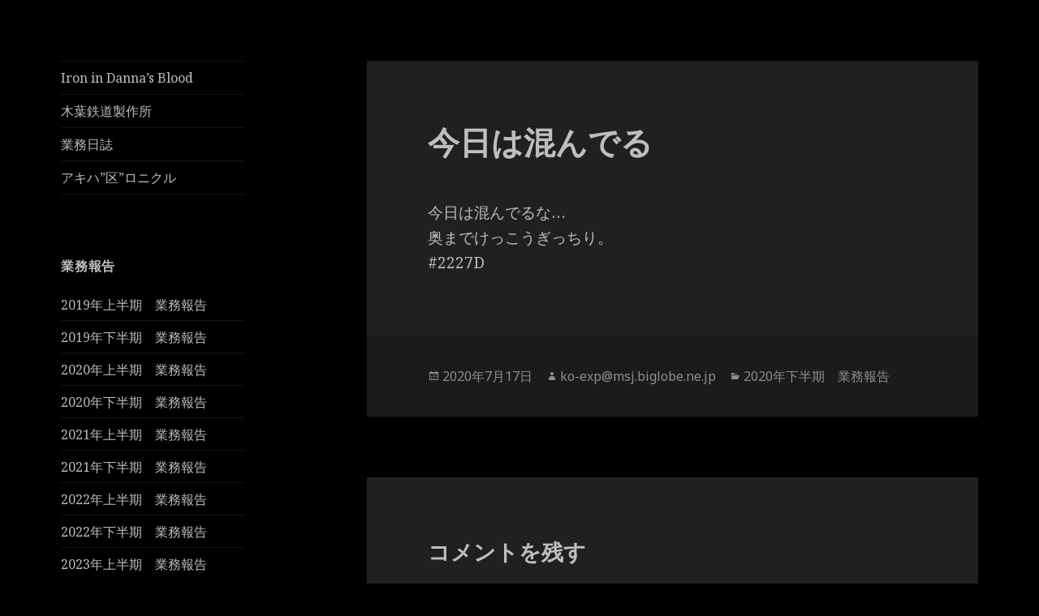

--- FILE ---
content_type: text/html; charset=UTF-8
request_url: https://ironblood2.9nzai.net/%E4%BB%8A%E6%97%A5%E3%81%AF%E6%B7%B7%E3%82%93%E3%81%A7%E3%82%8B/
body_size: 9184
content:
<!DOCTYPE html>
<html lang="ja" class="no-js">
<head>
	<meta charset="UTF-8">
	<meta name="viewport" content="width=device-width">
	<link rel="profile" href="http://gmpg.org/xfn/11">
	<link rel="pingback" href="https://ironblood2.9nzai.net/xmlrpc.php">
	<!--[if lt IE 9]>
	<script src="https://ironblood2.9nzai.net/wp-content/themes/twentyfifteen/js/html5.js"></script>
	<![endif]-->
	<script>(function(html){html.className = html.className.replace(/\bno-js\b/,'js')})(document.documentElement);</script>
<title>今日は混んでる &#8211; 木葉鉄道製作所</title>
<meta name='robots' content='max-image-preview:large' />
<link rel='dns-prefetch' href='//fonts.googleapis.com' />
<link rel='dns-prefetch' href='//s.w.org' />
<link href='https://fonts.gstatic.com' crossorigin rel='preconnect' />
<link rel="alternate" type="application/rss+xml" title="木葉鉄道製作所 &raquo; フィード" href="https://ironblood2.9nzai.net/feed/" />
<link rel="alternate" type="application/rss+xml" title="木葉鉄道製作所 &raquo; コメントフィード" href="https://ironblood2.9nzai.net/comments/feed/" />
<link rel="alternate" type="application/rss+xml" title="木葉鉄道製作所 &raquo; 今日は混んでる のコメントのフィード" href="https://ironblood2.9nzai.net/%e4%bb%8a%e6%97%a5%e3%81%af%e6%b7%b7%e3%82%93%e3%81%a7%e3%82%8b/feed/" />
		<script type="text/javascript">
			window._wpemojiSettings = {"baseUrl":"https:\/\/s.w.org\/images\/core\/emoji\/13.0.1\/72x72\/","ext":".png","svgUrl":"https:\/\/s.w.org\/images\/core\/emoji\/13.0.1\/svg\/","svgExt":".svg","source":{"concatemoji":"https:\/\/ironblood2.9nzai.net\/wp-includes\/js\/wp-emoji-release.min.js?ver=5.7.14"}};
			!function(e,a,t){var n,r,o,i=a.createElement("canvas"),p=i.getContext&&i.getContext("2d");function s(e,t){var a=String.fromCharCode;p.clearRect(0,0,i.width,i.height),p.fillText(a.apply(this,e),0,0);e=i.toDataURL();return p.clearRect(0,0,i.width,i.height),p.fillText(a.apply(this,t),0,0),e===i.toDataURL()}function c(e){var t=a.createElement("script");t.src=e,t.defer=t.type="text/javascript",a.getElementsByTagName("head")[0].appendChild(t)}for(o=Array("flag","emoji"),t.supports={everything:!0,everythingExceptFlag:!0},r=0;r<o.length;r++)t.supports[o[r]]=function(e){if(!p||!p.fillText)return!1;switch(p.textBaseline="top",p.font="600 32px Arial",e){case"flag":return s([127987,65039,8205,9895,65039],[127987,65039,8203,9895,65039])?!1:!s([55356,56826,55356,56819],[55356,56826,8203,55356,56819])&&!s([55356,57332,56128,56423,56128,56418,56128,56421,56128,56430,56128,56423,56128,56447],[55356,57332,8203,56128,56423,8203,56128,56418,8203,56128,56421,8203,56128,56430,8203,56128,56423,8203,56128,56447]);case"emoji":return!s([55357,56424,8205,55356,57212],[55357,56424,8203,55356,57212])}return!1}(o[r]),t.supports.everything=t.supports.everything&&t.supports[o[r]],"flag"!==o[r]&&(t.supports.everythingExceptFlag=t.supports.everythingExceptFlag&&t.supports[o[r]]);t.supports.everythingExceptFlag=t.supports.everythingExceptFlag&&!t.supports.flag,t.DOMReady=!1,t.readyCallback=function(){t.DOMReady=!0},t.supports.everything||(n=function(){t.readyCallback()},a.addEventListener?(a.addEventListener("DOMContentLoaded",n,!1),e.addEventListener("load",n,!1)):(e.attachEvent("onload",n),a.attachEvent("onreadystatechange",function(){"complete"===a.readyState&&t.readyCallback()})),(n=t.source||{}).concatemoji?c(n.concatemoji):n.wpemoji&&n.twemoji&&(c(n.twemoji),c(n.wpemoji)))}(window,document,window._wpemojiSettings);
		</script>
		<style type="text/css">
img.wp-smiley,
img.emoji {
	display: inline !important;
	border: none !important;
	box-shadow: none !important;
	height: 1em !important;
	width: 1em !important;
	margin: 0 .07em !important;
	vertical-align: -0.1em !important;
	background: none !important;
	padding: 0 !important;
}
</style>
	<link rel='stylesheet' id='wp-block-library-css'  href='https://ironblood2.9nzai.net/wp-includes/css/dist/block-library/style.min.css?ver=5.7.14' type='text/css' media='all' />
<link rel='stylesheet' id='twentyfifteen-fonts-css'  href='https://fonts.googleapis.com/css?family=Noto+Sans%3A400italic%2C700italic%2C400%2C700%7CNoto+Serif%3A400italic%2C700italic%2C400%2C700%7CInconsolata%3A400%2C700&#038;subset=latin%2Clatin-ext' type='text/css' media='all' />
<link rel='stylesheet' id='genericons-css'  href='https://ironblood2.9nzai.net/wp-content/themes/twentyfifteen/genericons/genericons.css?ver=3.2' type='text/css' media='all' />
<link rel='stylesheet' id='twentyfifteen-style-css'  href='https://ironblood2.9nzai.net/wp-content/themes/twentyfifteen/style.css?ver=5.7.14' type='text/css' media='all' />
<style id='twentyfifteen-style-inline-css' type='text/css'>
	/* Color Scheme */

	/* Background Color */
	body {
		background-color: #111111;
	}

	/* Sidebar Background Color */
	body:before,
	.site-header {
		background-color: #202020;
	}

	/* Box Background Color */
	.post-navigation,
	.pagination,
	.secondary,
	.site-footer,
	.hentry,
	.page-header,
	.page-content,
	.comments-area,
	.widecolumn {
		background-color: #202020;
	}

	/* Box Background Color */
	button,
	input[type="button"],
	input[type="reset"],
	input[type="submit"],
	.pagination .prev,
	.pagination .next,
	.widget_calendar tbody a,
	.widget_calendar tbody a:hover,
	.widget_calendar tbody a:focus,
	.page-links a,
	.page-links a:hover,
	.page-links a:focus,
	.sticky-post {
		color: #202020;
	}

	/* Main Text Color */
	button,
	input[type="button"],
	input[type="reset"],
	input[type="submit"],
	.pagination .prev,
	.pagination .next,
	.widget_calendar tbody a,
	.page-links a,
	.sticky-post {
		background-color: #bebebe;
	}

	/* Main Text Color */
	body,
	blockquote cite,
	blockquote small,
	a,
	.dropdown-toggle:after,
	.image-navigation a:hover,
	.image-navigation a:focus,
	.comment-navigation a:hover,
	.comment-navigation a:focus,
	.widget-title,
	.entry-footer a:hover,
	.entry-footer a:focus,
	.comment-metadata a:hover,
	.comment-metadata a:focus,
	.pingback .edit-link a:hover,
	.pingback .edit-link a:focus,
	.comment-list .reply a:hover,
	.comment-list .reply a:focus,
	.site-info a:hover,
	.site-info a:focus {
		color: #bebebe;
	}

	/* Main Text Color */
	.entry-content a,
	.entry-summary a,
	.page-content a,
	.comment-content a,
	.pingback .comment-body > a,
	.author-description a,
	.taxonomy-description a,
	.textwidget a,
	.entry-footer a:hover,
	.comment-metadata a:hover,
	.pingback .edit-link a:hover,
	.comment-list .reply a:hover,
	.site-info a:hover {
		border-color: #bebebe;
	}

	/* Secondary Text Color */
	button:hover,
	button:focus,
	input[type="button"]:hover,
	input[type="button"]:focus,
	input[type="reset"]:hover,
	input[type="reset"]:focus,
	input[type="submit"]:hover,
	input[type="submit"]:focus,
	.pagination .prev:hover,
	.pagination .prev:focus,
	.pagination .next:hover,
	.pagination .next:focus,
	.widget_calendar tbody a:hover,
	.widget_calendar tbody a:focus,
	.page-links a:hover,
	.page-links a:focus {
		background-color: #bebebe; /* Fallback for IE7 and IE8 */
		background-color: rgba( 190, 190, 190, 0.7);
	}

	/* Secondary Text Color */
	blockquote,
	a:hover,
	a:focus,
	.main-navigation .menu-item-description,
	.post-navigation .meta-nav,
	.post-navigation a:hover .post-title,
	.post-navigation a:focus .post-title,
	.image-navigation,
	.image-navigation a,
	.comment-navigation,
	.comment-navigation a,
	.widget,
	.author-heading,
	.entry-footer,
	.entry-footer a,
	.taxonomy-description,
	.page-links > .page-links-title,
	.entry-caption,
	.comment-author,
	.comment-metadata,
	.comment-metadata a,
	.pingback .edit-link,
	.pingback .edit-link a,
	.post-password-form label,
	.comment-form label,
	.comment-notes,
	.comment-awaiting-moderation,
	.logged-in-as,
	.form-allowed-tags,
	.no-comments,
	.site-info,
	.site-info a,
	.wp-caption-text,
	.gallery-caption,
	.comment-list .reply a,
	.widecolumn label,
	.widecolumn .mu_register label {
		color: #bebebe; /* Fallback for IE7 and IE8 */
		color: rgba( 190, 190, 190, 0.7);
	}

	/* Secondary Text Color */
	blockquote,
	.logged-in-as a:hover,
	.comment-author a:hover {
		border-color: #bebebe; /* Fallback for IE7 and IE8 */
		border-color: rgba( 190, 190, 190, 0.7);
	}

	/* Border Color */
	hr,
	.dropdown-toggle:hover,
	.dropdown-toggle:focus {
		background-color: #bebebe; /* Fallback for IE7 and IE8 */
		background-color: rgba( 190, 190, 190, 0.1);
	}

	/* Border Color */
	pre,
	abbr[title],
	table,
	th,
	td,
	input,
	textarea,
	.main-navigation ul,
	.main-navigation li,
	.post-navigation,
	.post-navigation div + div,
	.pagination,
	.comment-navigation,
	.widget li,
	.widget_categories .children,
	.widget_nav_menu .sub-menu,
	.widget_pages .children,
	.site-header,
	.site-footer,
	.hentry + .hentry,
	.author-info,
	.entry-content .page-links a,
	.page-links > span,
	.page-header,
	.comments-area,
	.comment-list + .comment-respond,
	.comment-list article,
	.comment-list .pingback,
	.comment-list .trackback,
	.comment-list .reply a,
	.no-comments {
		border-color: #bebebe; /* Fallback for IE7 and IE8 */
		border-color: rgba( 190, 190, 190, 0.1);
	}

	/* Border Focus Color */
	a:focus,
	button:focus,
	input:focus {
		outline-color: #bebebe; /* Fallback for IE7 and IE8 */
		outline-color: rgba( 190, 190, 190, 0.3);
	}

	input:focus,
	textarea:focus {
		border-color: #bebebe; /* Fallback for IE7 and IE8 */
		border-color: rgba( 190, 190, 190, 0.3);
	}

	/* Sidebar Link Color */
	.secondary-toggle:before {
		color: #bebebe;
	}

	.site-title a,
	.site-description {
		color: #bebebe;
	}

	/* Sidebar Text Color */
	.site-title a:hover,
	.site-title a:focus {
		color: rgba( 190, 190, 190, 0.7);
	}

	/* Sidebar Border Color */
	.secondary-toggle {
		border-color: #bebebe; /* Fallback for IE7 and IE8 */
		border-color: rgba( 190, 190, 190, 0.1);
	}

	/* Sidebar Border Focus Color */
	.secondary-toggle:hover,
	.secondary-toggle:focus {
		border-color: #bebebe; /* Fallback for IE7 and IE8 */
		border-color: rgba( 190, 190, 190, 0.3);
	}

	.site-title a {
		outline-color: #bebebe; /* Fallback for IE7 and IE8 */
		outline-color: rgba( 190, 190, 190, 0.3);
	}

	/* Meta Background Color */
	.entry-footer {
		background-color: #1b1b1b;
	}

	@media screen and (min-width: 38.75em) {
		/* Main Text Color */
		.page-header {
			border-color: #bebebe;
		}
	}

	@media screen and (min-width: 59.6875em) {
		/* Make sure its transparent on desktop */
		.site-header,
		.secondary {
			background-color: transparent;
		}

		/* Sidebar Background Color */
		.widget button,
		.widget input[type="button"],
		.widget input[type="reset"],
		.widget input[type="submit"],
		.widget_calendar tbody a,
		.widget_calendar tbody a:hover,
		.widget_calendar tbody a:focus {
			color: #202020;
		}

		/* Sidebar Link Color */
		.secondary a,
		.dropdown-toggle:after,
		.widget-title,
		.widget blockquote cite,
		.widget blockquote small {
			color: #bebebe;
		}

		.widget button,
		.widget input[type="button"],
		.widget input[type="reset"],
		.widget input[type="submit"],
		.widget_calendar tbody a {
			background-color: #bebebe;
		}

		.textwidget a {
			border-color: #bebebe;
		}

		/* Sidebar Text Color */
		.secondary a:hover,
		.secondary a:focus,
		.main-navigation .menu-item-description,
		.widget,
		.widget blockquote,
		.widget .wp-caption-text,
		.widget .gallery-caption {
			color: rgba( 190, 190, 190, 0.7);
		}

		.widget button:hover,
		.widget button:focus,
		.widget input[type="button"]:hover,
		.widget input[type="button"]:focus,
		.widget input[type="reset"]:hover,
		.widget input[type="reset"]:focus,
		.widget input[type="submit"]:hover,
		.widget input[type="submit"]:focus,
		.widget_calendar tbody a:hover,
		.widget_calendar tbody a:focus {
			background-color: rgba( 190, 190, 190, 0.7);
		}

		.widget blockquote {
			border-color: rgba( 190, 190, 190, 0.7);
		}

		/* Sidebar Border Color */
		.main-navigation ul,
		.main-navigation li,
		.widget input,
		.widget textarea,
		.widget table,
		.widget th,
		.widget td,
		.widget pre,
		.widget li,
		.widget_categories .children,
		.widget_nav_menu .sub-menu,
		.widget_pages .children,
		.widget abbr[title] {
			border-color: rgba( 190, 190, 190, 0.1);
		}

		.dropdown-toggle:hover,
		.dropdown-toggle:focus,
		.widget hr {
			background-color: rgba( 190, 190, 190, 0.1);
		}

		.widget input:focus,
		.widget textarea:focus {
			border-color: rgba( 190, 190, 190, 0.3);
		}

		.sidebar a:focus,
		.dropdown-toggle:focus {
			outline-color: rgba( 190, 190, 190, 0.3);
		}
	}

		/* Custom Header Background Color */
		body:before,
		.site-header {
			background-color: #000000;
		}

		@media screen and (min-width: 59.6875em) {
			.site-header,
			.secondary {
				background-color: transparent;
			}

			.widget button,
			.widget input[type="button"],
			.widget input[type="reset"],
			.widget input[type="submit"],
			.widget_calendar tbody a,
			.widget_calendar tbody a:hover,
			.widget_calendar tbody a:focus {
				color: #000000;
			}
		}
	
</style>
<!--[if lt IE 9]>
<link rel='stylesheet' id='twentyfifteen-ie-css'  href='https://ironblood2.9nzai.net/wp-content/themes/twentyfifteen/css/ie.css?ver=20141010' type='text/css' media='all' />
<![endif]-->
<!--[if lt IE 8]>
<link rel='stylesheet' id='twentyfifteen-ie7-css'  href='https://ironblood2.9nzai.net/wp-content/themes/twentyfifteen/css/ie7.css?ver=20141010' type='text/css' media='all' />
<![endif]-->
<link rel='stylesheet' id='fancybox-css'  href='https://ironblood2.9nzai.net/wp-content/plugins/easy-fancybox/css/jquery.fancybox.1.3.23.min.css' type='text/css' media='screen' />
<script type='text/javascript' src='https://ironblood2.9nzai.net/wp-includes/js/jquery/jquery.min.js?ver=3.5.1' id='jquery-core-js'></script>
<script type='text/javascript' src='https://ironblood2.9nzai.net/wp-includes/js/jquery/jquery-migrate.min.js?ver=3.3.2' id='jquery-migrate-js'></script>
<link rel="https://api.w.org/" href="https://ironblood2.9nzai.net/wp-json/" /><link rel="alternate" type="application/json" href="https://ironblood2.9nzai.net/wp-json/wp/v2/posts/1762" /><link rel="EditURI" type="application/rsd+xml" title="RSD" href="https://ironblood2.9nzai.net/xmlrpc.php?rsd" />
<link rel="wlwmanifest" type="application/wlwmanifest+xml" href="https://ironblood2.9nzai.net/wp-includes/wlwmanifest.xml" /> 
<meta name="generator" content="WordPress 5.7.14" />
<link rel="canonical" href="https://ironblood2.9nzai.net/%e4%bb%8a%e6%97%a5%e3%81%af%e6%b7%b7%e3%82%93%e3%81%a7%e3%82%8b/" />
<link rel='shortlink' href='https://ironblood2.9nzai.net/?p=1762' />
<link rel="alternate" type="application/json+oembed" href="https://ironblood2.9nzai.net/wp-json/oembed/1.0/embed?url=https%3A%2F%2Fironblood2.9nzai.net%2F%25e4%25bb%258a%25e6%2597%25a5%25e3%2581%25af%25e6%25b7%25b7%25e3%2582%2593%25e3%2581%25a7%25e3%2582%258b%2F" />
<link rel="alternate" type="text/xml+oembed" href="https://ironblood2.9nzai.net/wp-json/oembed/1.0/embed?url=https%3A%2F%2Fironblood2.9nzai.net%2F%25e4%25bb%258a%25e6%2597%25a5%25e3%2581%25af%25e6%25b7%25b7%25e3%2582%2593%25e3%2581%25a7%25e3%2582%258b%2F&#038;format=xml" />
	<style type="text/css" id="twentyfifteen-header-css">
			.site-header {
			padding-top: 14px;
			padding-bottom: 14px;
		}

		.site-branding {
			min-height: 42px;
		}

		@media screen and (min-width: 46.25em) {
			.site-header {
				padding-top: 21px;
				padding-bottom: 21px;
			}
			.site-branding {
				min-height: 56px;
			}
		}
		@media screen and (min-width: 55em) {
			.site-header {
				padding-top: 25px;
				padding-bottom: 25px;
			}
			.site-branding {
				min-height: 62px;
			}
		}
		@media screen and (min-width: 59.6875em) {
			.site-header {
				padding-top: 0;
				padding-bottom: 0;
			}
			.site-branding {
				min-height: 0;
			}
		}
			.site-title,
		.site-description {
			clip: rect(1px, 1px, 1px, 1px);
			position: absolute;
		}
		</style>
	<style type="text/css" id="custom-background-css">
body.custom-background { background-color: #000000; }
</style>
	<link rel="icon" href="https://ironblood2.9nzai.net/wp-content/uploads/2018/12/apple-touch-icon.png" sizes="32x32" />
<link rel="icon" href="https://ironblood2.9nzai.net/wp-content/uploads/2018/12/apple-touch-icon.png" sizes="192x192" />
<link rel="apple-touch-icon" href="https://ironblood2.9nzai.net/wp-content/uploads/2018/12/apple-touch-icon.png" />
<meta name="msapplication-TileImage" content="https://ironblood2.9nzai.net/wp-content/uploads/2018/12/apple-touch-icon.png" />
</head>

<body class="post-template-default single single-post postid-1762 single-format-standard custom-background elementor-default elementor-kit-2074">
<div id="page" class="hfeed site">
	<a class="skip-link screen-reader-text" href="#content">コンテンツへスキップ</a>

	<div id="sidebar" class="sidebar">
		<header id="masthead" class="site-header" role="banner">
			<div class="site-branding">
										<p class="site-title"><a href="https://ironblood2.9nzai.net/" rel="home">木葉鉄道製作所</a></p>
									<button class="secondary-toggle">﻿メニューとウィジェット</button>
			</div><!-- .site-branding -->
		</header><!-- .site-header -->

			<div id="secondary" class="secondary">

					<nav id="site-navigation" class="main-navigation" role="navigation">
				<div class="menu-iron-in-dannas-blood-container"><ul id="menu-iron-in-dannas-blood" class="nav-menu"><li id="menu-item-1557" class="menu-item menu-item-type-post_type menu-item-object-page menu-item-1557"><a href="https://ironblood2.9nzai.net/iron-in-dannas-blood/">Iron in Danna&#8217;s Blood</a></li>
<li id="menu-item-110" class="menu-item menu-item-type-post_type menu-item-object-page menu-item-home menu-item-110"><a href="https://ironblood2.9nzai.net/">木葉鉄道製作所</a></li>
<li id="menu-item-112" class="menu-item menu-item-type-post_type menu-item-object-page current_page_parent menu-item-112"><a href="https://ironblood2.9nzai.net/diary/">業務日誌</a></li>
<li id="menu-item-1862" class="menu-item menu-item-type-post_type menu-item-object-page menu-item-1862"><a href="https://ironblood2.9nzai.net/akiha-ku-ronicl/">アキハ”区”ロニクル</a></li>
</ul></div>			</nav><!-- .main-navigation -->
		
		
					<div id="widget-area" class="widget-area" role="complementary">
				<aside id="categories-4" class="widget widget_categories"><h2 class="widget-title">業務報告</h2>
			<ul>
					<li class="cat-item cat-item-3"><a href="https://ironblood2.9nzai.net/category/2019-first-half/">2019年上半期　業務報告</a>
</li>
	<li class="cat-item cat-item-6"><a href="https://ironblood2.9nzai.net/category/2019-second-half/">2019年下半期　業務報告</a>
</li>
	<li class="cat-item cat-item-7"><a href="https://ironblood2.9nzai.net/category/2020-first-half/">2020年上半期　業務報告</a>
</li>
	<li class="cat-item cat-item-9"><a href="https://ironblood2.9nzai.net/category/2020-second-half/">2020年下半期　業務報告</a>
</li>
	<li class="cat-item cat-item-10"><a href="https://ironblood2.9nzai.net/category/2021-first-half/">2021年上半期　業務報告</a>
</li>
	<li class="cat-item cat-item-11"><a href="https://ironblood2.9nzai.net/category/2021-second-half/">2021年下半期　業務報告</a>
</li>
	<li class="cat-item cat-item-12"><a href="https://ironblood2.9nzai.net/category/2022%e5%b9%b4%e4%b8%8a%e5%8d%8a%e6%9c%9f%e3%80%80%e6%a5%ad%e5%8b%99%e5%a0%b1%e5%91%8a/">2022年上半期　業務報告</a>
</li>
	<li class="cat-item cat-item-13"><a href="https://ironblood2.9nzai.net/category/2022%e5%b9%b4%e4%b8%8b%e5%8d%8a%e6%9c%9f%e3%80%80%e6%a5%ad%e5%8b%99%e5%a0%b1%e5%91%8a/">2022年下半期　業務報告</a>
</li>
	<li class="cat-item cat-item-14"><a href="https://ironblood2.9nzai.net/category/2023%e5%b9%b4%e4%b8%8a%e5%8d%8a%e6%9c%9f%e3%80%80%e6%a5%ad%e5%8b%99%e5%a0%b1%e5%91%8a/">2023年上半期　業務報告</a>
</li>
			</ul>

			</aside><aside id="nav_menu-5" class="widget widget_nav_menu"><div class="menu-%e9%81%8e%e5%8e%bb%e3%81%ae%e6%a5%ad%e5%8b%99%e6%97%a5%e8%aa%8c-container"><ul id="menu-%e9%81%8e%e5%8e%bb%e3%81%ae%e6%a5%ad%e5%8b%99%e6%97%a5%e8%aa%8c" class="menu"><li id="menu-item-644" class="menu-item menu-item-type-custom menu-item-object-custom menu-item-644"><a href="https://ironblood.9nzai.net/railmodel/nissi/ko.5422.htm">2018年　業務報告</a></li>
<li id="menu-item-13" class="menu-item menu-item-type-custom menu-item-object-custom menu-item-13"><a href="https://ironblood.9nzai.net/railmodel/nissi/ko.5421.htm">2017年下半期　業務報告</a></li>
<li id="menu-item-15" class="menu-item menu-item-type-custom menu-item-object-custom menu-item-15"><a href="https://ironblood.9nzai.net/railmodel/nissi/ko.5420.htm">2017年上半期　業務報告</a></li>
<li id="menu-item-16" class="menu-item menu-item-type-custom menu-item-object-custom menu-item-16"><a href="https://ironblood.9nzai.net/railmodel/nissi/ko.5419.htm">2016年下半期　業務報告</a></li>
<li id="menu-item-17" class="menu-item menu-item-type-custom menu-item-object-custom menu-item-17"><a href="https://ironblood.9nzai.net/railmodel/nissi/ko.5418.htm">2016年上半期　業務報告</a></li>
<li id="menu-item-19" class="menu-item menu-item-type-custom menu-item-object-custom menu-item-19"><a href="https://ironblood.9nzai.net/railmodel/nissi/ko.5417.htm">2015年　業務報告</a></li>
<li id="menu-item-20" class="menu-item menu-item-type-custom menu-item-object-custom menu-item-20"><a href="https://ironblood.9nzai.net/railmodel/nissi/ko.5416.htm">2014年下半期　業務報告</a></li>
<li id="menu-item-21" class="menu-item menu-item-type-custom menu-item-object-custom menu-item-21"><a href="https://ironblood.9nzai.net/railmodel/nissi/ko.5415.htm">2014年上半期　業務報告</a></li>
<li id="menu-item-22" class="menu-item menu-item-type-custom menu-item-object-custom menu-item-22"><a href="https://ironblood.9nzai.net/railmodel/nissi/ko.5414.htm">2013年下半期　業務報告</a></li>
<li id="menu-item-23" class="menu-item menu-item-type-custom menu-item-object-custom menu-item-23"><a href="https://ironblood.9nzai.net/railmodel/nissi/ko.5413.htm">2013年上半期　業務報告</a></li>
<li id="menu-item-24" class="menu-item menu-item-type-custom menu-item-object-custom menu-item-24"><a href="https://ironblood.9nzai.net/railmodel/nissi/ko.5412.htm">2012年下半期　業務報告</a></li>
<li id="menu-item-25" class="menu-item menu-item-type-custom menu-item-object-custom menu-item-25"><a href="https://ironblood.9nzai.net/railmodel/nissi/ko.5411.htm">2012年上半期　業務報告</a></li>
<li id="menu-item-26" class="menu-item menu-item-type-custom menu-item-object-custom menu-item-26"><a href="https://ironblood.9nzai.net/railmodel/nissi/ko.5410.htm">2011年下半期　業務報告</a></li>
<li id="menu-item-27" class="menu-item menu-item-type-custom menu-item-object-custom menu-item-27"><a href="https://ironblood.9nzai.net/railmodel/nissi/ko.5409.htm">2011年上半期　業務報告</a></li>
<li id="menu-item-28" class="menu-item menu-item-type-custom menu-item-object-custom menu-item-28"><a href="https://ironblood.9nzai.net/railmodel/nissi/ko.5408.htm">2010年下半期　業務報告</a></li>
<li id="menu-item-29" class="menu-item menu-item-type-custom menu-item-object-custom menu-item-29"><a href="https://ironblood.9nzai.net/railmodel/nissi/ko.5407.htm">2010年上半期　業務報告</a></li>
<li id="menu-item-30" class="menu-item menu-item-type-custom menu-item-object-custom menu-item-30"><a href="https://ironblood.9nzai.net/railmodel/nissi/ko.5406.htm">2009年下半期　業務報告</a></li>
<li id="menu-item-31" class="menu-item menu-item-type-custom menu-item-object-custom menu-item-31"><a href="https://ironblood.9nzai.net/railmodel/nissi/ko.5405.htm">2009年上半期　業務報告</a></li>
<li id="menu-item-32" class="menu-item menu-item-type-custom menu-item-object-custom menu-item-32"><a href="https://ironblood.9nzai.net/railmodel/nissi/ko.5404.htm">2008年下半期　業務報告</a></li>
<li id="menu-item-33" class="menu-item menu-item-type-custom menu-item-object-custom menu-item-33"><a href="https://ironblood.9nzai.net/railmodel/nissi/ko.5403.htm">2008年上半期　業務報告</a></li>
<li id="menu-item-34" class="menu-item menu-item-type-custom menu-item-object-custom menu-item-34"><a href="https://ironblood.9nzai.net/railmodel/nissi/ko.5402.htm">2007年上半期　業務報告</a></li>
<li id="menu-item-35" class="menu-item menu-item-type-custom menu-item-object-custom menu-item-35"><a href="https://ironblood.9nzai.net/railmodel/nissi/ko.5401.htm">2007年上半期　業務報告</a></li>
<li id="menu-item-36" class="menu-item menu-item-type-custom menu-item-object-custom menu-item-36"><a href="https://ironblood.9nzai.net/railmodel/nissi/ko.5400.htm">2006年下半期　業務報告</a></li>
<li id="menu-item-37" class="menu-item menu-item-type-custom menu-item-object-custom menu-item-37"><a href="https://ironblood.9nzai.net/railmodel/nissi/ko.5399.htm">2006年上半期　業務報告</a></li>
<li id="menu-item-38" class="menu-item menu-item-type-custom menu-item-object-custom menu-item-38"><a href="https://ironblood.9nzai.net/railmodel/nissi/ko.5398.htm">2005年下半期　業務報告</a></li>
<li id="menu-item-39" class="menu-item menu-item-type-custom menu-item-object-custom menu-item-39"><a href="https://ironblood.9nzai.net/railmodel/nissi/ko.5397.htm">2005年上半期　業務報告</a></li>
<li id="menu-item-40" class="menu-item menu-item-type-custom menu-item-object-custom menu-item-40"><a href="https://ironblood.9nzai.net/railmodel/nissi/ko.5396.htm">2004年下半期　業務報告</a></li>
<li id="menu-item-41" class="menu-item menu-item-type-custom menu-item-object-custom menu-item-41"><a href="https://ironblood.9nzai.net/railmodel/nissi/ko.5395.htm">2004年上半期　業務報告</a></li>
<li id="menu-item-42" class="menu-item menu-item-type-custom menu-item-object-custom menu-item-42"><a href="https://ironblood.9nzai.net/railmodel/nissi/ko.5394.htm">2003年下半期　業務報告</a></li>
<li id="menu-item-43" class="menu-item menu-item-type-custom menu-item-object-custom menu-item-43"><a href="https://ironblood.9nzai.net/railmodel/nissi/ko.5393.htm">2003年上半期　業務報告</a></li>
<li id="menu-item-44" class="menu-item menu-item-type-custom menu-item-object-custom menu-item-44"><a href="https://ironblood.9nzai.net/railmodel/nissi/ko.5392.htm">2002年下半期　業務報告</a></li>
<li id="menu-item-45" class="menu-item menu-item-type-custom menu-item-object-custom menu-item-45"><a href="https://ironblood.9nzai.net/railmodel/nissi/ko.5391.htm">2002年上半期　業務報告</a></li>
<li id="menu-item-1989" class="menu-item menu-item-type-post_type menu-item-object-page menu-item-1989"><a href="https://ironblood2.9nzai.net/loosemodel-workshop-gallery/">ゆる模型展示会</a></li>
</ul></div></aside>			</div><!-- .widget-area -->
		
	</div><!-- .secondary -->

	</div><!-- .sidebar -->

	<div id="content" class="site-content">

	<div id="primary" class="content-area">
		<main id="main" class="site-main" role="main">

		
<article id="post-1762" class="post-1762 post type-post status-publish format-standard hentry category-2020-second-half">
	
	<header class="entry-header">
		<h1 class="entry-title">今日は混んでる</h1>	</header><!-- .entry-header -->

	<div class="entry-content">
		<p>今日は混んでるな…<br />
奥までけっこうぎっちり。<br />
<span class="_5afx"><span class="_58cl _5afz" aria-label="ハッシュタグ">#</span></span><span class="_5afx"><span class="_58cm">2227D</span></span></p>
	</div><!-- .entry-content -->

	
	<footer class="entry-footer">
		<span class="posted-on"><span class="screen-reader-text">投稿日: </span><a href="https://ironblood2.9nzai.net/%e4%bb%8a%e6%97%a5%e3%81%af%e6%b7%b7%e3%82%93%e3%81%a7%e3%82%8b/" rel="bookmark"><time class="entry-date published" datetime="2020-07-17T07:43:59+09:00">2020年7月17日</time><time class="updated" datetime="2020-07-27T18:20:15+09:00">2020年7月27日</time></a></span><span class="byline"><span class="author vcard"><span class="screen-reader-text">作成者 </span><a class="url fn n" href="https://ironblood2.9nzai.net/author/ko-exp@msj.biglobe.ne.jp/">ko-exp@msj.biglobe.ne.jp</a></span></span><span class="cat-links"><span class="screen-reader-text">カテゴリー </span><a href="https://ironblood2.9nzai.net/category/2020-second-half/" rel="category tag">2020年下半期　業務報告</a></span>			</footer><!-- .entry-footer -->

</article><!-- #post-## -->

<div id="comments" class="comments-area">

	
	
		<div id="respond" class="comment-respond">
		<h3 id="reply-title" class="comment-reply-title">コメントを残す <small><a rel="nofollow" id="cancel-comment-reply-link" href="/%E4%BB%8A%E6%97%A5%E3%81%AF%E6%B7%B7%E3%82%93%E3%81%A7%E3%82%8B/#respond" style="display:none;">コメントをキャンセル</a></small></h3><form action="https://ironblood2.9nzai.net/wp-comments-post.php" method="post" id="commentform" class="comment-form" novalidate><p class="comment-notes"><span id="email-notes">メールアドレスが公開されることはありません。</span> <span class="required">*</span> が付いている欄は必須項目です</p><p class="comment-form-comment"><label for="comment">コメント</label> <textarea id="comment" name="comment" cols="45" rows="8" maxlength="65525" required="required"></textarea></p><p class="comment-form-author"><label for="author">名前 <span class="required">*</span></label> <input id="author" name="author" type="text" value="" size="30" maxlength="245" required='required' /></p>
<p class="comment-form-email"><label for="email">メール <span class="required">*</span></label> <input id="email" name="email" type="email" value="" size="30" maxlength="100" aria-describedby="email-notes" required='required' /></p>
<p class="comment-form-url"><label for="url">サイト</label> <input id="url" name="url" type="url" value="" size="30" maxlength="200" /></p>
<p class="form-submit"><input name="submit" type="submit" id="submit" class="submit" value="コメントを送信" /> <input type='hidden' name='comment_post_ID' value='1762' id='comment_post_ID' />
<input type='hidden' name='comment_parent' id='comment_parent' value='0' />
</p></form>	</div><!-- #respond -->
	
</div><!-- .comments-area -->

	<nav class="navigation post-navigation" role="navigation" aria-label="投稿">
		<h2 class="screen-reader-text">投稿ナビゲーション</h2>
		<div class="nav-links"><div class="nav-previous"><a href="https://ironblood2.9nzai.net/%e8%b7%af%e7%9b%a4%e5%b4%a9%e3%82%8c/" rel="prev"><span class="meta-nav" aria-hidden="true">前</span> <span class="screen-reader-text">前の投稿:</span> <span class="post-title">路盤崩れ</span></a></div><div class="nav-next"><a href="https://ironblood2.9nzai.net/%e6%9d%b1%e4%ba%ac%e8%bf%82%e5%9b%9e/" rel="next"><span class="meta-nav" aria-hidden="true">次ページへ</span> <span class="screen-reader-text">次の投稿:</span> <span class="post-title">東京迂回</span></a></div></div>
	</nav>
		</main><!-- .site-main -->
	</div><!-- .content-area -->


	</div><!-- .site-content -->

	<footer id="colophon" class="site-footer" role="contentinfo">
		<div class="site-info">
									<a href="https://ja.wordpress.org/" class="imprint">
				Proudly powered by WordPress			</a>
		</div><!-- .site-info -->
	</footer><!-- .site-footer -->

</div><!-- .site -->

<script type='text/javascript' src='https://ironblood2.9nzai.net/wp-content/themes/twentyfifteen/js/skip-link-focus-fix.js?ver=20141010' id='twentyfifteen-skip-link-focus-fix-js'></script>
<script type='text/javascript' src='https://ironblood2.9nzai.net/wp-includes/js/comment-reply.min.js?ver=5.7.14' id='comment-reply-js'></script>
<script type='text/javascript' id='twentyfifteen-script-js-extra'>
/* <![CDATA[ */
var screenReaderText = {"expand":"<span class=\"screen-reader-text\">\u30b5\u30d6\u30e1\u30cb\u30e5\u30fc\u3092\u5c55\u958b<\/span>","collapse":"<span class=\"screen-reader-text\">\u30b5\u30d6\u30e1\u30cb\u30e5\u30fc\u3092\u9589\u3058\u308b<\/span>"};
/* ]]> */
</script>
<script type='text/javascript' src='https://ironblood2.9nzai.net/wp-content/themes/twentyfifteen/js/functions.js?ver=20150330' id='twentyfifteen-script-js'></script>
<script type='text/javascript' src='https://ironblood2.9nzai.net/wp-content/plugins/easy-fancybox/js/jquery.fancybox.1.3.23.min.js' id='jquery-fancybox-js'></script>
<script type='text/javascript' id='jquery-fancybox-js-after'>
var fb_timeout, fb_opts={'overlayShow':true,'hideOnOverlayClick':true,'showCloseButton':true,'margin':20,'centerOnScroll':false,'enableEscapeButton':true,'autoScale':true };
if(typeof easy_fancybox_handler==='undefined'){
var easy_fancybox_handler=function(){
jQuery('.nofancybox,a.wp-block-file__button,a.pin-it-button,a[href*="pinterest.com/pin/create"],a[href*="facebook.com/share"],a[href*="twitter.com/share"]').addClass('nolightbox');
/* IMG */
var fb_IMG_select='a[href*=".jpg"]:not(.nolightbox,li.nolightbox>a),area[href*=".jpg"]:not(.nolightbox),a[href*=".jpeg"]:not(.nolightbox,li.nolightbox>a),area[href*=".jpeg"]:not(.nolightbox),a[href*=".png"]:not(.nolightbox,li.nolightbox>a),area[href*=".png"]:not(.nolightbox),a[href*=".webp"]:not(.nolightbox,li.nolightbox>a),area[href*=".webp"]:not(.nolightbox)';
jQuery(fb_IMG_select).addClass('fancybox image');
var fb_IMG_sections=jQuery('.gallery,.wp-block-gallery,.tiled-gallery');
fb_IMG_sections.each(function(){jQuery(this).find(fb_IMG_select).attr('rel','gallery-'+fb_IMG_sections.index(this));});
jQuery('a.fancybox,area.fancybox,li.fancybox a').each(function(){jQuery(this).fancybox(jQuery.extend({},fb_opts,{'transitionIn':'elastic','easingIn':'easeOutBack','transitionOut':'elastic','easingOut':'easeInBack','opacity':false,'hideOnContentClick':false,'titleShow':true,'titlePosition':'over','titleFromAlt':true,'showNavArrows':true,'enableKeyboardNav':true,'cyclic':false}))});};
jQuery('a.fancybox-close').on('click',function(e){e.preventDefault();jQuery.fancybox.close()});
};
var easy_fancybox_auto=function(){setTimeout(function(){jQuery('#fancybox-auto').trigger('click')},1000);};
jQuery(easy_fancybox_handler);jQuery(document).on('post-load',easy_fancybox_handler);
jQuery(easy_fancybox_auto);
</script>
<script type='text/javascript' src='https://ironblood2.9nzai.net/wp-content/plugins/easy-fancybox/js/jquery.easing.1.4.1.min.js' id='jquery-easing-js'></script>
<script type='text/javascript' src='https://ironblood2.9nzai.net/wp-content/plugins/easy-fancybox/js/jquery.mousewheel.3.1.13.min.js' id='jquery-mousewheel-js'></script>
<script type='text/javascript' src='https://ironblood2.9nzai.net/wp-includes/js/wp-embed.min.js?ver=5.7.14' id='wp-embed-js'></script>

</body>
</html>
